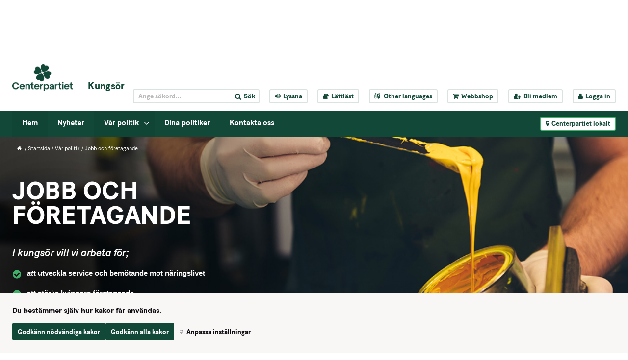

--- FILE ---
content_type: text/html;charset=UTF-8
request_url: https://www.centerpartiet.se/lokal/vastmanland/kungsor/startsida/var-politik/jobb-och-foretagande
body_size: 17716
content:
<!DOCTYPE html>
<html lang="sv" class="sv-no-js sv-template-undersida---toppyta">
<head>
   <meta charset="UTF-8">
   <script nonce="7697aea0-f8d5-11f0-a318-0fd108275dee" >(function(c){c.add('sv-js');c.remove('sv-no-js');})(document.documentElement.classList)</script>
   <title>Jobb och företagande - Centerpartiet</title>
   <link rel="preload" href="/sitevision/system-resource/c086f3fbacf8de18960b013cd13eabd53f264ea8c72eeb67e8c6d1f8d251b7fe/js/jquery-social.js" as="script">
   <link rel="preload" href="/sitevision/system-resource/c086f3fbacf8de18960b013cd13eabd53f264ea8c72eeb67e8c6d1f8d251b7fe/envision/envision.js" as="script">
   <link rel="preload" href="/sitevision/system-resource/c086f3fbacf8de18960b013cd13eabd53f264ea8c72eeb67e8c6d1f8d251b7fe/js/utils.js" as="script">
   <link rel="preload" href="/sitevision/system-resource/c086f3fbacf8de18960b013cd13eabd53f264ea8c72eeb67e8c6d1f8d251b7fe/js/portlets-social.js" as="script">
   <meta name="viewport" content="width=device-width, initial-scale=1, minimum-scale=1, shrink-to-fit=no" />
   <meta name="dcterms.identifier" content="https://www.centerpartiet.se">
   <meta name="dcterms.language" content="sv">
   <meta name="dcterms.format" content="text/html">
   <meta name="dcterms.type" content="text">
   <link rel="canonical" href="/lokal/vastmanland/kungsor/startsida/var-politik/jobb-och-foretagande" />
   <link rel="stylesheet" type="text/css" media="all" href="/2.1369a306155159e7e451/1768444065304/sitevision-responsive-grids.css" />
   <link rel="stylesheet" type="text/css" media="all" href="/2.1369a306155159e7e451/1768444144647/sitevision-spacing.css" />
   
      <link rel="stylesheet" type="text/css" media="all" href="/2.1369a306155159e7e451/auto/1769222896585/SiteVision.css"/>
      <link rel="stylesheet" type="text/css" media="all" href="/2.1369a306155159e7e451/0/5263/print/SiteVision.css" />
   <link rel="stylesheet" type="text/css" media="all" href="/sitevision/system-resource/c086f3fbacf8de18960b013cd13eabd53f264ea8c72eeb67e8c6d1f8d251b7fe/css/portlets-social.css" />
   <link rel="stylesheet" type="text/css" href="/sitevision/system-resource/c086f3fbacf8de18960b013cd13eabd53f264ea8c72eeb67e8c6d1f8d251b7fe/envision/envision.css" />
      <link rel="stylesheet" type="text/css" href="/2.1369a306155159e7e451/91.423ad777155340af50e281/1768444874169/0/sv-template-asset.css" />
      <link rel="stylesheet" type="text/css" href="/webapp-resource/4.a97aea61631fdbc9a26115/360.133b84f118e4f702d45451/1710947727267/webapp-assets.css" />
   <link rel="stylesheet" type="text/css" href="/webapp-resource/4.a97aea61631fdbc9a26115/360.2e4f5f8a19b0b3cae9056b1/1768237955884/webapp-assets.css" />

      <!-- Google Tag Manager -->
      <script nonce="7697aea0-f8d5-11f0-a318-0fd108275dee" >(function(w,d,s,l,i){w[l]=w[l]||[];w[l].push({'gtm.start':
      new Date().getTime(),event:'gtm.js'});var f=d.getElementsByTagName(s)[0],
      j=d.createElement(s),dl=l!='dataLayer'?'&l='+l:'';j.async=true;j.src=
      'https://www.googletagmanager.com/gtm.js?id='+i+dl;f.parentNode.insertBefore(j,f);
      })(window,document,'script','dataLayer','GTM-5GGNWTZ');</script>
<!-- End Google Tag Manager -->
   <script nonce="7697aea0-f8d5-11f0-a318-0fd108275dee">!function(t,e){t=t||"docReady",e=e||window;var n=[],o=!1,c=!1;function d(){if(!o){o=!0;for(var t=0;t<n.length;t++)try{n[t].fn.call(window,n[t].ctx)}catch(t){console&&console.error(t)}n=[]}}function a(){"complete"===document.readyState&&d()}e[t]=function(t,e){if("function"!=typeof t)throw new TypeError("callback for docReady(fn) must be a function");o?setTimeout(function(){t(e)},1):(n.push({fn:t,ctx:e}),"complete"===document.readyState?setTimeout(d,1):c||(document.addEventListener?(document.addEventListener("DOMContentLoaded",d,!1),window.addEventListener("load",d,!1)):(document.attachEvent("onreadystatechange",a),window.attachEvent("onload",d)),c=!0))}}("svDocReady",window);</script>
   <script src="/2.1369a306155159e7e451/91.423ad777155340af50e281/1768444874196/HEAD/0/sv-template-asset.js"></script>
            <meta name="theme-color" content="#016a3a"/>
      <link rel="shortcut icon" type="image/x-icon" href="/webdav/files/System/graphics/favicon.ico"/>
      



<meta name="description"					content="I kungsör vill vi arbeta för;   at   t utveckla service och bemötande mot näringslivet  att stärka kvinnors företagande  regelförenklingar i myndighetsutövningen  Inrättandet av ett näringslivsråd och ett företagarcentrum  Göra det lättare för transporter på landsbygden  Större hänsyn till näringslivets infrastrukturbehov i Kungsörs planering  Att stärka barn och ungas entreprenörskap  Att erbjuda alla elever i årskurs 2 och 3 på gymnasiet feriearbetet" />
<!-- Twitter -->
<meta name="twitter:card" 					content="summary_large_image" />
<meta name="twitter:title" 				content="Jobb och företagande" />
<meta name="twitter:description" 		content="I kungsör vill vi arbeta för;   at   t utveckla service och bemötande mot näringslivet  att stärka kvinnors företagande  regelförenklingar i myndighetsutövningen  Inrättandet av ett näringslivsråd och ett företagarcentrum  Göra det lättare för transporter på landsbygden  Större hänsyn till näringslivets infrastrukturbehov i Kungsörs planering  Att stärka barn och ungas entreprenörskap  Att erbjuda alla elever i årskurs 2 och 3 på gymnasiet feriearbetet" />
<meta name="twitter:image" 				content="https://www.centerpartiet.se/images/18.4a0ca8b9157fc9e04971e03/1477658780222/arbetsmilj%C3%B6.jpg" />
<meta name="twitter:site" 					content="@centerpartiet" />

<!-- Facebook -->
<meta property="og:title"              content="Jobb och företagande" />
<meta property="og:description"        content="I kungsör vill vi arbeta för;   at   t utveckla service och bemötande mot näringslivet  att stärka kvinnors företagande  regelförenklingar i myndighetsutövningen  Inrättandet av ett näringslivsråd och ett företagarcentrum  Göra det lättare för transporter på landsbygden  Större hänsyn till näringslivets infrastrukturbehov i Kungsörs planering  Att stärka barn och ungas entreprenörskap  Att erbjuda alla elever i årskurs 2 och 3 på gymnasiet feriearbetet" />
<meta property="og:image"              content="https://www.centerpartiet.se/images/18.4a0ca8b9157fc9e04971e03/1477658780222/arbetsmilj%C3%B6.jpg" />
      <meta name="facebook-domain-verification" content="h98g679fn46x9blwssl6jmpsmuwmhr" />
      

      <meta name="google-site-verification" content="hHH7Ks5mLOSBp2VCmC4axey4AspI9ZIyH8DxdK3DC1o" />
      <!-- Lokal Google Analytics -->
<!--<script>
  (function(i,s,o,g,r,a,m){i['GoogleAnalyticsObject']=r;i[r]=i[r]||function(){
  (i[r].q=i[r].q||[]).push(arguments)},i[r].l=1*new Date();a=s.createElement(o),
  m=s.getElementsByTagName(o)[0];a.async=1;a.src=g;m.parentNode.insertBefore(a,m)
  })(window,document,'script','https://www.google-analytics.com/analytics.js','ga');

  ga('create', 'UA-8710802-8', 'auto');
  ga('send', 'pageview');

</script>-->
<!-- End Google Analytics -->

            <script nonce="7697aea0-f8d5-11f0-a318-0fd108275dee" >
   window.sv = window.sv || {};
   sv.UNSAFE_MAY_CHANGE_AT_ANY_GIVEN_TIME_webAppExternals = {};
   sv.PageContext = {
   pageId: '4.a97aea61631fdbc9a26115',
   siteId: '2.1369a306155159e7e451',
   userIdentityId: '',
   userIdentityReadTimeout: 0,
   userLocale: 'sv',
   dev: false,
   csrfToken: '',
   html5: true,
   useServerSideEvents: false,
   nodeIsReadOnly: false
   };
   </script>
   <script nonce="7697aea0-f8d5-11f0-a318-0fd108275dee">!function(){"use strict";var t,n={},e={},i={};function r(t){return n[t]=n[t]||{instances:[],modules:{},bundle:{}},n[t]}document.querySelector("html").classList.add("js");var s={registerBootstrapData:function(t,n,i,r,s){var a,o=e[t];o||(o=e[t]={}),(a=o[i])||(a=o[i]={}),a[n]={subComponents:r,options:s}},registerInitialState:function(t,n){i[t]=n},registerApp:function(n){var e=n.applicationId,i=r(e);if(t){var s={};s[e]=i,s[e].instances=[n],t.start(s)}else i.instances.push(n)},registerModule:function(t){r(t.applicationId).modules[t.path]=t},registerBundle:function(t){r(t.applicationId).bundle=t.bundle},getRegistry:function(){return n},setAppStarter:function(n){t=n},getBootstrapData:function(t){return e[t]},getInitialState:function(t){return i[t]}};window.AppRegistry=s}();</script>
   </head>
<body class=" sv-responsive sv-theme-tema-cookie-banner env-m-around--0">
<!-- Google Tag Manager (noscript) -->
<noscript>
   <iframe src="https://www.googletagmanager.com/ns.html?id=GTM-5GGNWTZ" height="0" width="0" class="env-d--none c51547" ></iframe>
</noscript>
<!-- End Google Tag Manager (noscript) -->
<div id="svid10_4245d9f415515cfa70b59" class="sv-layout"><div id="svid94_4245d9f415515cfa70b6b"><div class="sv-html-portlet sv-portlet sv-skip-spacer sv-template-portlet
" id="svid12_352355d2175e185a35fb5c9"><div id="Tillinnehallet"><!-- Till innehållet --></div><a class="sol-to-content" href="#page_content">Till innehållet</a></div>
<header class="sv-vertical sv-layout sv-template-layout" id="svid10_4245d9f415515cfa70b6f"><div class="sv-vertical sv-layout sv-skip-spacer sv-template-layout" id="svid10_47c8a944163b4e751d73968"><div class="sv-vertical sv-layout sv-skip-spacer sv-template-layout" id="svid93_47c8a944163b4e751d73969"></div>
</div>
<div class="sv-vertical sv-layout sv-template-layout" id="svid10_779a93d1157561b2d815c67"><div class="sv-vertical sv-layout sv-skip-spacer sv-template-layout" id="svid93_779a93d1157561b2d815d49"></div>
</div>
<div class="sv-vertical sv-layout sv-hide-sv-bp-991 sv-template-layout" id="svid10_4ba9e33f1560c3f2fff7ea"><div class="sv-vertical sv-layout sol-top sv-skip-spacer sv-template-layout" id="svid10_4245d9f415515cfa70b7b"><div class="sv-fluid-grid sv-grid-main sv-layout sv-skip-spacer sv-template-layout" id="svid10_4245d9f415515cfa70b7d"><div class="sv-script-portlet sv-portlet sv-skip-spacer sv-template-portlet
" id="svid12_4245d9f415515cfa70b84"><div id="TopheaderSkript"><!-- Top header - Skript --></div>
<div class="sol-tool-nav sol-clearfix">
	<div class="sol-logo-wrapper">
		<a href="/" title="Start"><img class="sol-logo" alt="Logo" src="/webdav/files/System/graphics/Centerpartiet_logo_pos.png" /></a>
					<a href="/lokal/vastmanland/kungsor/startsida" title="Kungsör" class="sol-local-web-name">Kungsör</a>
			</div>
	<nav class="sol-header-links" aria-label="Verktygsmeny">
		<form class="sol-search-containter sol-js-expand-search" method="get" action="/ovrigt/sok.html">
			<label for="top_search_query" class="sr-only">
    		Sök på webbplatsen
  		</label>
			<input name="query" id="top_search_query" class="sol-btn-small" type="text" placeholder="Ange sökord..." />
			<button type="submit" class="sol-btn-small"><i class="fa fa-search" aria-hidden="true"></i><span>Sök</span></button>
		</form>
		<button title="Aktivera Talande Webb" class="sol-btn-small" onclick="toggleBar();" data-bapdf="4">
			<i class="fa fa-volume-up" aria-hidden="true"></i><span>Lyssna</span>
		</button>
		<a title="Lättläst" class="sol-btn-small" href="/ovrigt/lattlast.html"><i class="fa fa-book" aria-hidden="true"></i>Lättläst</a>
		<button title="Other languages" class="sol-btn-small sol-js-lang">
			<i class="fa fa-language" aria-hidden="true"></i>
			<span class="notranslate"> Other languages</span>
			<script type="text/sol-translate-overlay-content">
				<div class="sol-translate-container" tabindex="-1">
					<span class="sol-js-modal-close sol-translate-container-close"><i class="fa fa-times" aria-hidden="true"></i></span>
					<span class="font-normal">
						We are using Google Translate to translate our website.<br>
						By choosing a language below, Google will automatically translate the webpage into that particular
						language.<br>
						Google is thereby responsible for any translation error that may occur.
					</span>
					<button class="notranslate"> Other languages</button>
				</div>
			</script>
		</button>
		<a title="Webbshop" class="sol-btn-small" href="https://centerpartiet-extern.felestad.se/"><i class="fa fa-shopping-cart"></i>Webbshop</a>
				<a title="Bli medlem" class="sol-btn-small" href="/bli-medlem"><i class="fa fa-user-plus"></i>Bli medlem</a>
		<a title="Logga in" class="sol-btn-small" href="/connect"><i class="fa fa-user"></i>Logga in</a>
			</nav>
</div>
<script>
	window.svDocReady(function () {
		var config = {
			overlaySelector: '.sol-overlay',
			overlayContentSelector: '.sol-overlay-content',
			triggerSelector: '.sol-js-lang',
			contentSelector: '[type="text/sol-translate-overlay-content"]', //'.sol-js-test',
			activeClass: 'sol-overlay-active',
			transitionDelay: 200
		};
		var overlay = SolOverlay.create(config, function (content) {
			$svjq('#google_translate_element').show();
			content.find('.sol-translate-container').append($svjq('#google_translate_element'));
		}, function (content) {
			$svjq('#google_translate_element').hide();
			$svjq('.sol-google-translate-container').append($svjq('#google_translate_element'));
		});

		$svjq('.sol-overlay').on('change', '#google_translate_element select', function () {
			overlay.close();
		});
	});
</script>
<script type="text/javascript" src="//translate.google.com/translate_a/element.js?cb=googleTranslateElementInit">
</script>
<div class="sol-google-translate-container sol-hidden">
	<div id="google_translate_element"></div>
</div>
<script type="text/javascript" src="https://www.browsealoud.com/plus/scripts/ba.js"></script>
<script type="text/javascript">
	function googleTranslateElementInit() {
		new google.translate.TranslateElement({
			pageLanguage: 'sv',
			autoDisplay: false
		}, 'google_translate_element');
	}
</script>
</div>
</div>
</div>
<div class="sv-vertical sv-layout sol-bottom sv-template-layout" id="svid10_4245d9f415515cfa70b7c"><div class="sv-fluid-grid sv-grid-main sv-layout sol-relative sv-skip-spacer sv-template-layout" id="svid10_423ad777155340af50e55"><div class="sv-script-portlet sv-portlet sv-skip-spacer sv-template-portlet
" id="svid12_5d6e488f15e548710db16ea"><div id="Kopia1avToppmenySkript"><!-- Kopia (1) av Toppmeny - Skript --></div><nav class="sol-mega-menu">
  <ul>
          <li class="sol-mega-menu__item" data-is-current=false data-active=false data-expanded=true data-menu-level="1" data-has-children=true data-display-name="Hem" data-node-type="sv:page" data-id="4.1d8622c0157923837651135" data-is-startpage="true">
        <a aria-haspopup=true  aria-expanded=false  href="/lokal/vastmanland/kungsor/startsida">Hem</a>
                  <button><i class="fa fa-angle-down" aria-hidden="true"></i><span class="sr-only">Visa undermeny till Hem</span></button>
              </li>
          <li class="sol-mega-menu__item" data-is-current=false data-active=false data-expanded=false data-menu-level="1" data-has-children=false data-display-name="Nyheter" data-node-type="sv:page" data-id="4.1d8622c0157923837651145" data-is-startpage="false">
        <a aria-haspopup=true  href="/lokal/vastmanland/kungsor/startsida/nyheter">Nyheter</a>
              </li>
          <li class="sol-mega-menu__item" data-is-current=false data-active=false data-expanded=true data-menu-level="1" data-has-children=true data-display-name="Vår politik" data-node-type="sv:page" data-id="4.59ee6fe15822a5c9937f9" data-is-startpage="false">
        <a aria-haspopup=true  aria-expanded=false  href="/lokal/vastmanland/kungsor/startsida/var-politik">Vår politik</a>
                  <button><i class="fa fa-angle-down" aria-hidden="true"></i><span class="sr-only">Visa undermeny till Vår politik</span></button>
              </li>
          <li class="sol-mega-menu__item" data-is-current=false data-active=false data-expanded=false data-menu-level="1" data-has-children=false data-display-name="Dina politiker" data-node-type="sv:page" data-id="4.3b5e941c167cad7e0cf4906" data-is-startpage="false">
        <a aria-haspopup=true  href="/lokal/vastmanland/kungsor/startsida/dina-politiker">Dina politiker</a>
              </li>
          <li class="sol-mega-menu__item" data-is-current=false data-active=false data-expanded=false data-menu-level="1" data-has-children=false data-display-name="Kontakta oss" data-node-type="sv:page" data-id="4.59ee6fe15822a5c99376c" data-is-startpage="false">
        <a aria-haspopup=true  href="/lokal/vastmanland/kungsor/startsida/kontakta-oss">Kontakta oss</a>
              </li>
      </ul>
</nav>

<script type="text/sol-mega-menu-item-tmpl">
  <div class="sol-mega-menu__content" aria-hidden="true">
    <ul class="sol-row">
    <% items.forEach(function(item) { %>
      <li class="sol-mega-menu__item sol-col-xl-3" <%= getDataAttrs(item) %>>
      	<a href="<%= item.uri %>" title="<%= item.displayName %>">
          <span><%= item.displayName %></span>
      	</a>
        <% if(item.hasChildren) { %>
          <div class="sol-mega-menu__has-children-arrow"><i class="fa fa-angle-right" aria-hidden="true"></i><span class="sr-only"><%= item.displayName %> har underliggande sidor.</span></div>  
        <% } %>
      </li>
    <% }); %>
    </ul>
  </div>
</script>

<script>
  window.svDocReady(function() {
     var config = {
      serviceUri: '/rest-api/mega-menu',
      templateSelector: '[type="text/sol-mega-menu-item-tmpl"]',
      topItemSelector: '.sol-mega-menu__item[data-menu-level=1]',
      currNodeId: '4.a97aea61631fdbc9a26115',
      startLevelCount: 2,
      maxDepth: 1,
     }
     MegaMenu.create(config,
       function onEnter(topElem){
         $svjq(topElem).attr('data-active', true);
         $svjq(topElem).find(' > a').attr('aria-expanded', true);
         $svjq(topElem).find('.sol-mega-menu__content').attr('aria-hidden', false).stop().slideDown(200);
       },
       function onLeave(topElem){
         $svjq(topElem).attr('data-active', false)
         $svjq(topElem).find(' > a').attr('aria-expanded', false);
         $svjq(topElem).find('.sol-mega-menu__content').attr('aria-hidden', true).stop().slideUp(200);
       },
       function onClick(topElem){
         $svjq(topElem).toggleAttr('data-active', true, false);
         $svjq(topElem).find(' > a').toggleAttr('aria-expanded', true, false);
         $svjq(topElem).find('.sol-mega-menu__content').toggleAttr('aria-hidden', false).stop().slideToggle(200);
       });
  });
</script>
</div>
<div class="sv-script-portlet sv-portlet sv-template-portlet
" id="svid12_411a984116172fef32f1c71"><div id="LokalakretsarSkript"><!-- Lokala kretsar - Skript --></div><button class="sol-btn-small sol-btn-solid sol-clickable-sites-btn sol-local-sites-btn">
	<i class="fa fa-map-marker" aria-hidden="true"></i>Centerpartiet lokalt
</button>
<script type="text/sol-local-sites-overlay-content">
  <div class="sol-js-clickable-sites">
    <div class="sol-big-modal sol-local-sites-modal">
    <button type="button" class="sol-big-modal-close sol-js-modal-close" aria-label="Close">
      <span><i class="fa fa-times" aria-hidden="true"></i>Stäng</span>
    </button>
      <span class="sol-big-modal-close sol-js-modal-close"><i class="fa fa-times" aria-hidden="true"></i>Stäng</span>
      <h1>Centerpartiet lokalt</h1>
      <div class="sol-left">
        <div class="sol-local-sites-modal-items">
                      <a lan="Blekinge" href="/lokal/blekinge/startsida" title="Blekinge">Blekinge</a>
                      <a lan="Dalarna" href="/lokal/dalarna/startsida" title="Dalarna">Dalarna</a>
                      <a lan="Gotland" href="/lokal/gotland/startsida" title="Gotland">Gotland</a>
                      <a lan="Gävleborg" href="/lokal/gavleborg/startsida" title="Gävleborg">Gävleborg</a>
                      <a lan="Halland" href="/lokal/halland/startsida" title="Halland">Halland</a>
                      <a lan="Jämtland" href="/lokal/jamtland/startsida" title="Jämtland">Jämtland</a>
                      <a lan="Jönköpings län" href="/lokal/jonkopings-lan/startsida" title="Jönköpings län">Jönköpings län</a>
                      <a lan="Kalmar Län" href="/lokal/kalmar-lan/startsida" title="Kalmar Län">Kalmar Län</a>
                      <a lan="Kronoberg" href="/lokal/kronoberg/startsida" title="Kronoberg">Kronoberg</a>
                      <a lan="Norrbotten" href="/lokal/norrbotten/startsida" title="Norrbotten">Norrbotten</a>
                      <a lan="Skåne" href="/lokal/skane/startsida" title="Skåne">Skåne</a>
                      <a lan="Stockholmsregionen" href="/lokal/stockholmsregionen/startsida" title="Stockholmsregionen">Stockholmsregionen</a>
                      <a lan="Sörmland" href="/lokal/sormland/startsida" title="Sörmland">Sörmland</a>
                      <a lan="Uppsala län" href="/lokal/uppsala-lan/startsida" title="Uppsala län">Uppsala län</a>
                      <a lan="Värmland" href="/lokal/varmland/startsida" title="Värmland">Värmland</a>
                      <a lan="Västerbotten" href="/lokal/vasterbotten/startsida" title="Västerbotten">Västerbotten</a>
                      <a lan="Västernorrland" href="/lokal/vasternorrland/startsida" title="Västernorrland">Västernorrland</a>
                      <a lan="Västmanland" href="/lokal/vastmanland/startsida" title="Västmanland">Västmanland</a>
                      <a lan="Västra Götaland" href="/lokal/vastra-gotaland/startsida" title="Västra Götaland">Västra Götaland</a>
                      <a lan="Örebro Län" href="/lokal/orebro-lan/startsida" title="Örebro Län">Örebro Län</a>
                      <a lan="Östergötland" href="/lokal/ostergotland/startsida" title="Östergötland">Östergötland</a>
                  </div>
          <p id="selectByMapButton" class="sol-js-select-by-map font-btn-arrow"><a href="#">Välj i stället krets från karta</a></p>
      </div>
      <div class="sol-right c51546" >
        <img alt="Sverige" id="sverigekarta" src="/webdav/files/System/graphics/sverigekarta.png" usemap="#karta"  alt="sverigekarta" />
          <p id="selectByNameButton" class="sol-js-select-by-name font-btn-arrow"><a href="#">Välj i stället krets från namn</a></p>
      </div>
    </div>  
    <map name="karta">
      <area class="taphover" data-toggle="tooltip" title="Norrbotten" lan="Norrbotten" shape="poly" coords="152,120,151,123,146,124,132,117,129,126,124,124,120,119,113,116,107,111,104,111,89,99,73,89,71,84,80,71,85,66,85,60,81,53,85,50,87,41,95,32,103,35,106,31,105,19,108,17,128,21,130,18,127,16,131,7,127,0,132,0,137,0,142,10,151,14,170,26,171,45,175,48,175,55,181,67,178,79,180,86,187,98,182,102,172,103,164,99,165,107,163,113,155,115,155,121,154,125" href="/lokal/norrbotten/startsida.html"  alt="">
      <area class="taphover" data-toggle="tooltip" title="Västerbotten" lan="Västerbotten" shape="poly" coords="58,126,60,119,62,94,68,95,75,89,126,125,132,117,153,125,150,134,157,147,150,166,134,181,113,166,114,161,110,166,91,166,57,126" href="/lokal/vasterbotten/startsida.html"  alt="">
      <area class="taphover" data-toggle="tooltip" title="Jämtland" lan="Jämtland" shape="poly" coords="58,240,44,240,37,228,40,226,37,225,31,218,23,218,20,205,24,194,22,185,28,168,37,160,51,162,53,160,54,148,48,144,57,127,89,163,88,173,78,175,83,183,92,195,95,199,88,199,86,205,76,207,65,210,62,210,63,216,70,220,72,225,65,230,63,233,61,232,57,240,57,240" href="/lokal/jamtland/startsida.html"  alt="">
      <area class="taphover" data-toggle="tooltip" title="Västernorrland" lan="Västernorrland" shape="poly" coords="102,223,82,221,74,218,68,217,67,219,63,216,63,211,75,207,83,204,88,202,89,198,92,195,78,175,86,173,89,171,90,166,113,166,132,179,125,186,118,192,116,199,112,204,111,211,108,214,105,214,102,219,104,223,103,223" href="/lokal/vasternorrland/startsida.html"  alt="">
      <area class="taphover" data-toggle="tooltip" title="Skåne" lan="Skåne" shape="poly" coords="23,440,29,442,36,442,40,440,48,441,53,436,47,429,55,419,58,419,57,417,52,412,52,408,53,406,47,406,39,407,35,408,30,410,25,406,21,405,21,410,24,414,19,410,19,417,24,426,26,431,23,439" href="/lokal/skane/startsida.html"  alt="">
      <area class="taphover" data-toggle="tooltip" title="Gävleborg" lan="Gävleborg" shape="poly" coords="102,223,102,235,103,238,98,242,99,253,100,261,101,272,102,276,99,279,98,284,94,287,89,283,83,274,86,267,83,261,79,259,75,259,67,241,65,245,61,245,59,243,57,239,60,232,72,224,71,220,74,218,82,222,101,222" href="/lokal/gavleborg/startsida.html"  alt="">
      <area class="taphover" data-toggle="tooltip" title="Dalarna" lan="Dalarna" shape="poly" coords="71,296,77,295,76,288,80,286,84,286,88,290,91,290,94,287,87,282,82,274,85,266,81,261,78,259,74,259,66,244,61,245,59,245,55,240,43,239,37,227,34,222,30,218,24,219,22,232,22,236,24,241,29,242,31,246,29,255,29,257,43,281,51,286,54,291,58,292,61,289,68,294,73,296" href="/lokal/dalarna/startsida.html"  alt="">
      <area class="taphover" data-toggle="tooltip" title="Stockholmsregionen" lan="Stockholmsregionen" shape="poly" coords="122,289,118,294,114,301,106,304,103,309,97,306,90,306,85,309,84,312,95,311,100,311,102,319,106,325,108,328,112,328,113,331,115,325,118,326,124,319,131,312,131,299,126,292,124,286,121,285" href="/lokal/stockholmsregionen/startsida.html"  alt="">
      <area class="taphover" data-toggle="tooltip" title="Uppsala län" lan="Uppsala län" shape="poly" coords="111,273,115,280,118,277,119,276,123,282,123,286,119,292,116,298,109,302,104,304,100,306,95,306,93,301,93,295,92,292,92,289,97,285,101,282,102,275,103,271,107,274,111,274,113,276" href="/lokal/uppsala-lan/startsida.html"  alt="">
      <area class="taphover" data-toggle="tooltip" title="Sörmland" lan="Sörmland" shape="poly" coords="99,334,94,337,89,336,87,336,85,332,79,325,77,323,80,319,82,317,84,315,83,313,86,310,88,309,94,308,98,311,101,314,102,318,104,321,105,325,106,329,104,334,98,334" href="/lokal/sodermanland/startsida.html"  alt="">
      <area class="taphover" data-toggle="tooltip" title="Västmanland" lan="Västmanland" shape="poly" coords="74,308,73,302,72,299,72,296,74,293,77,287,79,285,83,285,87,285,90,287,91,292,92,295,92,301,89,304,86,307,84,309,81,313,78,315,74,309,73,306" href="/lokal/vastmanland/startsida.html"  alt="">
      <area class="taphover" data-toggle="tooltip" title="Örebro Län" lan="Örebro Län" shape="poly" coords="54,311,56,301,56,297,56,291,58,290,63,289,67,292,70,295,71,302,71,308,74,309,76,314,76,320,74,327,69,330,63,332,60,334,56,334,53,328,51,322,51,314,54,309" href="/lokal/orebro-lan/startsida.html"  alt="">
      <area class="taphover" data-toggle="tooltip" title="Värmland" lan="Värmland" shape="poly" coords="26,283,26,277,23,268,23,261,23,258,25,257,30,257,42,281,52,286,54,291,55,298,54,305,53,310,48,314,44,314,38,313,35,313,33,325,25,319,20,319,16,313,11,315,10,305,15,298,15,295,20,294,24,288,26,278" href="/lokal/varmland/startsida.html"  alt="">
      <area class="taphover" data-toggle="tooltip" title="Västra Götaland" lan="Västra Götaland" shape="poly" coords="52,346,49,357,44,356,40,356,42,364,40,373,34,381,30,384,26,379,21,379,18,379,17,368,11,371,10,366,6,365,4,359,3,349,0,342,0,320,4,319,7,324,10,319,10,316,16,315,21,319,26,322,23,331,23,334,23,336,21,342,26,340,32,333,36,338,40,334,44,330,48,325,47,321,51,318,52,328,57,337,55,345,52,348" href="/lokal/vastra-gotaland/startsida.html"  alt="">
      <area class="taphover" data-toggle="tooltip" title="Gotland" lan="Gotland" shape="poly" coords="123,362,125,357,129,359,135,356,137,354,137,357,134,364,130,365,129,371,131,374,128,379,123,386,119,392,118,383,117,376,117,372,124,359" href="/lokal/gotland/startsida.html"  alt="">
      <area class="taphover" data-toggle="tooltip" title="Blekinge" lan="Blekinge" shape="poly" coords="82,414,78,421,75,419,72,416,65,416,60,416,57,416,52,413,51,407,55,408,62,408,67,407,72,406,78,409,82,415,80,417,80,419" href="/lokal/blekinge/startsida.html"  alt="">
      <area class="taphover" data-toggle="tooltip" title="Kalmar Län" lan="Kalmar Län" shape="poly" coords="89,417,80,412,74,407,69,405,70,399,72,395,77,392,77,387,71,380,74,371,73,366,73,362,77,362,82,356,84,353,80,353,93,361,92,370,100,378,93,403,88,416" href="/lokal/kalmar-lan/startsida.html"  alt="">
      <area class="taphover" data-toggle="tooltip" title="Kronoberg" lan="Kronoberg" shape="poly" coords="36,393,34,395,39,392,41,389,42,388,48,387,51,392,53,387,54,384,59,383,61,384,64,384,67,382,70,380,75,383,76,387,74,392,73,395,69,399,69,403,67,405,62,408,56,407,49,406,40,405,37,406,35,398" href="/lokal/kronoberg/startsida.html"  alt="" title="">
      <area class="taphover" data-toggle="tooltip" title="Halland" lan="Halland" shape="poly" coords="21,395,17,390,15,388,13,380,12,374,10,370,9,367,15,369,18,373,20,380,25,380,29,380,33,381,39,390,35,393,35,397,37,401,36,405,33,409,29,409,27,404,25,401,21,397,19,393" href="/lokal/halland/startsida.html"  alt="" >
      <area class="taphover" data-toggle="tooltip" title="Östergötland" lan="Östergötland" shape="poly" coords="56,351,59,346,63,343,62,338,62,334,67,330,73,328,78,326,79,325,84,332,84,335,91,338,95,338,97,340,94,343,94,346,97,350,93,355,93,360,89,358,84,355,81,354,80,360,75,364,73,367,69,367,66,367,64,363,64,356,61,354,57,353,57,350" href="/lokal/ostergotland/startsida.html"  alt="">
      <area class="taphover" data-toggle="tooltip" title="Jönköpings Län" lan="Jönköpings län" shape="poly" coords="50,362,53,357,56,353,59,352,60,357,62,357,64,360,64,365,66,367,67,367,70,366,72,367,74,373,72,376,69,380,62,381,56,382,53,384,48,387,43,387,37,387,35,383,34,381,37,374,41,369,43,363,42,357,45,357,49,355,52,360,51,362,53,356,55,354" href="/lokal/jonkopings-lan/startsida.html"  alt="">
    </map> 	
  </div>
</script>



<script>
window.svDocReady(function() {
  var config = {
    overlaySelector: '.sol-overlay',
    overlayContentSelector: '.sol-overlay-content',
    triggerSelector: '.sol-clickable-sites-btn, a[href*="#showLocalModal"]',
    contentSelector: '[type="text/sol-local-sites-overlay-content"]',//'.sol-js-clickable-sites',
    activeClass: 'sol-overlay-active',
    transitionDelay: 200,
    parent: false
  };
  var overlay = SolOverlay.create(config, function(){   
    init();
  });
  function init(){
    $svjq.fn.emulateTransitionEnd = function (duration) {
      var called = false,
        $el = this
      $svjq(this).one($svjq.support.transition.end, function () {
        called = true
      });
      var callback = function () {
        if (!called) $svjq($el).trigger($svjq.support.transition.end)
      };
      setTimeout(callback, duration);
      return this;
    };

    var isMobile = false;

    // Det här är inte ett idiotsäkert sätt, men bättre än inget. iOS och Safari triggar helt andra events än övriga browsers
    var isiOS = /iPad|iPhone|iPod/.test(navigator.userAgent) && !window.MSStream;

    if ($svjq('#selectByMapButton').css('display') == 'block') {
      isMobile = true;
    }

    try {
      if (solUtils.getParameterByName('popup')) {
        overlay.open();
      }
    } catch (err) {
      console.log(err);
    }

    var imagemap;
    if (isMobile) {
      $svjq('map > area').tooltip();
      var lastSelected;
      if (isiOS) {
        imagemap = $svjq('#sverigekarta').mapster({
          clickNavigate: false,
          fill: true,
          fillColor: '4a9472',
          highlight: false,
          mapKey: 'lan',
          scaleMap: true,
          singleSelect: true,
          onStateChange: function (statehandler) {
            var area = $('area[lan="' + statehandler.key + '"]');
            if (statehandler.state === 'highlight') {
              if (statehandler.selected) {
                $svjq('.tooltip').css({
                  'top': event.pageY,
                  'left': event.pageX + 20,
                  'position': 'fixed'
                }).fadeIn('slow');
                imagemap.mapster('set', true, statehandler.key);
                area.addClass('hover');
              } else {
                $svjq('area').removeClass('hover');
                imagemap.mapster('set', false, statehandler.key);
                $svjq(area).tooltip('hide');
              }
            } else if (statehandler.state === 'select') {
              if (statehandler.selected) {
                lastSelected = statehandler.key;
              } else {
                $svjq(area).tooltip('hide');
                if (area.hasClass('hover')) {
                  if (lastSelected && lastSelected == statehandler.key) {
                    document.location.href = area.attr('href');
                  }
                }
              }
            }

          }
        });
      } else {
        imagemap = $svjq('#sverigekarta').mapster({
          clickNavigate: false,
          fill: true,
          fillColor: '4a9472',
          highlight: false,
          mapKey: 'lan',
          scaleMap: true,
          singleSelect: true,
          onClick: function (clickhandler) {
            var area = $('area[lan="' + clickhandler.key + '"]');
            $svjq('area').removeClass('hover');
            if (clickhandler.selected) {
              area.addClass('hover');
              $svjq('.tooltip').css({
                'top': event.pageY,
                'left': event.pageX + 20,
                'position': 'fixed'
              }).fadeIn('slow');
            } else {
              // console.log('visit link');
              $svjq(area).tooltip('hide');
              document.location.href = area.attr('href');
            }
          }
        });
      }
    } else {
      imagemap = $svjq('#sverigekarta').mapster({
        fill: true,
        fillColor: '4a9472',
        mapKey: 'lan',
        scaleMap: true,
        singleSelect: true,
        onClick: function (data) {
          var linkURL = $svjq('.sol-local-sites-modal-items a[lan="' + data.key + '"]').attr('href');
          if (linkURL) {
            window.location = linkURL;
            return false;
          }
        },
        onMouseover: function (e) {
          $svjq('.sol-local-sites-modal-items a[lan="' + e.key + '"]').addClass('selectedMapItem');
        },
        onMouseout: function (e) {
          $svjq('.sol-local-sites-modal-items a[lan="' + e.key + '"]').removeClass('selectedMapItem');
        }
      });

      $svjq('.sol-local-sites-modal-items a').mouseover(function (e) {
        var lan = $svjq(this).attr('lan');
        if (lan) {
          imagemap.mapster('set', true, lan);
        } else {
          var selected = imagemap.mapster('get', 'lan');
          if (selected) {
            // Internationellt, Riksorganisationen eller en felkonfiguration.
            imagemap.mapster('set', false, selected);
          }
        }
      }).mouseout(function () {
        var selected = imagemap.mapster('get', 'lan');
        if (selected) {
          imagemap.mapster('set', false, selected);
        }
      });
    }
    $svjq('.sol-js-select-by-map a').click(function() {  
      $svjq('.sol-local-sites-modal > .sol-left').hide();
      $svjq('.sol-local-sites-modal > .sol-right').show();
    });
    $svjq('.sol-js-select-by-name a').click(function() {       
      $svjq('.sol-local-sites-modal > .sol-right').hide();
      $svjq('.sol-local-sites-modal > .sol-left').show();
    });
  };
});
</script>

</div>
</div>
</div>
</div>
<div class="sv-vertical sv-layout sv-visible-sv-bp-991 sol-mobile-wrapper sv-template-layout" id="svid10_4ba9e33f1560c3f2fff7e6"><div class="sv-script-portlet sv-portlet sv-skip-spacer sv-template-portlet
" id="svid12_4ba9e33f1560c3f2fff7ee"><div id="HeaderSkript"><!-- Header - Skript --></div><div class="sol-mobile-header">
	<a href="/lokal/vastmanland/kungsor/startsida" title="Hem"><img class="sol-mobile-logo" src="/webdav/files/System/graphics/Centerpartiet_logo_symbol_neg.png" alt="Logo"/></a>	
	<button class="sol-search sol-js-toggle-mobile-search"><i class="fa fa-search" aria-hidden="true"></i></button>
	<a href="https://www.centerpartiet.se/connect" title="Logga in" class="sol-login"><i class="fa fa-user" aria-hidden="true"></i></a>
</div>
<div class="sol-mobile-search sol-js-mobile-search">
	<form action="/ovrigt/sok.html" method="get">
		<label for="top_search_query_mobile" class="sr-only">
			Sök på webbplatsen
		</label>
		<input id="top_search_query_mobile" name="query" type="search" placeholder="Ange sökord..." />
		<button type="submit" class="sol-btn-small"><i class="fa fa-search" aria-hidden="true"></i><span>Sök</span></button>
	</form>
</div>

<script>
	window.svDocReady(function() {
		function isIOS() {
			var userAgent = navigator.userAgent || navigator.vendor || window.opera;
      	return /iPad|iPhone|iPod/.test(userAgent) && !window.MSStream;
		}
		$svjq('.sol-js-toggle-mobile-search').click(function(){
			$svjq('.sol-js-mobile-search').toggleClass('sol-active');
		});
	});
</script>
</div>
<div class="sv-custom-module sv-se-soleilit-treeMenu sv-template-portlet
" id="svid12_5681422b173e572801021b2"><div id="Tradmeny"><!-- Trädmeny --></div>
<div data-portlet-id="12_5681422b173e572801021b2"><noscript></noscript></div>
<script 
  src="/webapp-files/se.soleilit.treeMenu/2.1.3/client/index.js?1710947727267125681422b173e572801021b2" 
  data-app="%7B%22items%22%3A%5B%7B%22level%22%3A1%2C%22id%22%3A%224.1d8622c0157923837651135%22%2C%22displayName%22%3A%22Hem%22%2C%22uri%22%3A%22%2Flokal%2Fvastmanland%2Fkungsor%2Fstartsida%22%2C%22hasChildren%22%3Atrue%2C%22isCurrent%22%3Afalse%2C%22isExpanded%22%3Atrue%2C%22nodeType%22%3A%22sv%3Apage%22%7D%2C%7B%22level%22%3A1%2C%22id%22%3A%224.1d8622c0157923837651145%22%2C%22displayName%22%3A%22Nyheter%22%2C%22uri%22%3A%22%2Flokal%2Fvastmanland%2Fkungsor%2Fstartsida%2Fnyheter%22%2C%22hasChildren%22%3Afalse%2C%22isCurrent%22%3Afalse%2C%22isExpanded%22%3Afalse%2C%22nodeType%22%3A%22sv%3Apage%22%7D%2C%7B%22level%22%3A1%2C%22id%22%3A%224.59ee6fe15822a5c9937f9%22%2C%22displayName%22%3A%22V%C3%A5r%20politik%22%2C%22uri%22%3A%22%2Flokal%2Fvastmanland%2Fkungsor%2Fstartsida%2Fvar-politik%22%2C%22hasChildren%22%3Atrue%2C%22isCurrent%22%3Afalse%2C%22isExpanded%22%3Atrue%2C%22nodeType%22%3A%22sv%3Apage%22%2C%22children%22%3A%5B%7B%22level%22%3A2%2C%22id%22%3A%224.a97aea61631fdbc9a26197%22%2C%22displayName%22%3A%22Demokrati%22%2C%22uri%22%3A%22%2Flokal%2Fvastmanland%2Fkungsor%2Fstartsida%2Fvar-politik%2Fdemokrati%22%2C%22hasChildren%22%3Afalse%2C%22isCurrent%22%3Afalse%2C%22isExpanded%22%3Afalse%2C%22nodeType%22%3A%22sv%3Apage%22%7D%2C%7B%22level%22%3A2%2C%22id%22%3A%224.a97aea61631fdbc9a26123%22%2C%22displayName%22%3A%22H%C3%A5llbart%20byggande%22%2C%22uri%22%3A%22%2Flokal%2Fvastmanland%2Fkungsor%2Fstartsida%2Fvar-politik%2Fhallbart-byggande%22%2C%22hasChildren%22%3Afalse%2C%22isCurrent%22%3Afalse%2C%22isExpanded%22%3Afalse%2C%22nodeType%22%3A%22sv%3Apage%22%7D%2C%7B%22level%22%3A2%2C%22id%22%3A%224.a97aea61631fdbc9a26165%22%2C%22displayName%22%3A%22H%C3%A5llbar%20utbildning%22%2C%22uri%22%3A%22%2Flokal%2Fvastmanland%2Fkungsor%2Fstartsida%2Fvar-politik%2Fhallbar-utbildning%22%2C%22hasChildren%22%3Afalse%2C%22isCurrent%22%3Afalse%2C%22isExpanded%22%3Afalse%2C%22nodeType%22%3A%22sv%3Apage%22%7D%2C%7B%22level%22%3A2%2C%22id%22%3A%224.a97aea61631fdbc9a26115%22%2C%22displayName%22%3A%22Jobb%20och%20f%C3%B6retagande%22%2C%22uri%22%3A%22%2Flokal%2Fvastmanland%2Fkungsor%2Fstartsida%2Fvar-politik%2Fjobb-och-foretagande%22%2C%22hasChildren%22%3Afalse%2C%22isCurrent%22%3Atrue%2C%22isExpanded%22%3Atrue%2C%22nodeType%22%3A%22sv%3Apage%22%7D%2C%7B%22level%22%3A2%2C%22id%22%3A%224.a97aea61631fdbc9a26182%22%2C%22displayName%22%3A%22J%C3%A4mst%C3%A4lldhet%22%2C%22uri%22%3A%22%2Flokal%2Fvastmanland%2Fkungsor%2Fstartsida%2Fvar-politik%2Fjamstalldhet%22%2C%22hasChildren%22%3Afalse%2C%22isCurrent%22%3Afalse%2C%22isExpanded%22%3Afalse%2C%22nodeType%22%3A%22sv%3Apage%22%7D%2C%7B%22level%22%3A2%2C%22id%22%3A%224.a97aea61631fdbc9a26107%22%2C%22displayName%22%3A%22Klimat%20och%20milj%C3%B6%22%2C%22uri%22%3A%22%2Flokal%2Fvastmanland%2Fkungsor%2Fstartsida%2Fvar-politik%2Fklimat-och-miljo%22%2C%22hasChildren%22%3Afalse%2C%22isCurrent%22%3Afalse%2C%22isExpanded%22%3Afalse%2C%22nodeType%22%3A%22sv%3Apage%22%7D%2C%7B%22level%22%3A2%2C%22id%22%3A%224.a97aea61631fdbc9a26157%22%2C%22displayName%22%3A%22Kultur%20och%20fritid%22%2C%22uri%22%3A%22%2Flokal%2Fvastmanland%2Fkungsor%2Fstartsida%2Fvar-politik%2Fkultur-och-fritid%22%2C%22hasChildren%22%3Afalse%2C%22isCurrent%22%3Afalse%2C%22isExpanded%22%3Afalse%2C%22nodeType%22%3A%22sv%3Apage%22%7D%2C%7B%22level%22%3A2%2C%22id%22%3A%224.a97aea61631fdbc9a26149%22%2C%22displayName%22%3A%22Social%20trygghet%22%2C%22uri%22%3A%22%2Flokal%2Fvastmanland%2Fkungsor%2Fstartsida%2Fvar-politik%2Fsocial-trygghet%22%2C%22hasChildren%22%3Afalse%2C%22isCurrent%22%3Afalse%2C%22isExpanded%22%3Afalse%2C%22nodeType%22%3A%22sv%3Apage%22%7D%2C%7B%22level%22%3A2%2C%22id%22%3A%224.a97aea61631fdbc9a26173%22%2C%22displayName%22%3A%22%C3%84ldreomsorg%22%2C%22uri%22%3A%22%2Flokal%2Fvastmanland%2Fkungsor%2Fstartsida%2Fvar-politik%2Faldreomsorg%22%2C%22hasChildren%22%3Afalse%2C%22isCurrent%22%3Afalse%2C%22isExpanded%22%3Afalse%2C%22nodeType%22%3A%22sv%3Apage%22%7D%5D%7D%2C%7B%22level%22%3A1%2C%22id%22%3A%224.3b5e941c167cad7e0cf4906%22%2C%22displayName%22%3A%22Dina%20politiker%22%2C%22uri%22%3A%22%2Flokal%2Fvastmanland%2Fkungsor%2Fstartsida%2Fdina-politiker%22%2C%22hasChildren%22%3Afalse%2C%22isCurrent%22%3Afalse%2C%22isExpanded%22%3Afalse%2C%22nodeType%22%3A%22sv%3Apage%22%7D%2C%7B%22level%22%3A1%2C%22id%22%3A%224.59ee6fe15822a5c99376c%22%2C%22displayName%22%3A%22Kontakta%20oss%22%2C%22uri%22%3A%22%2Flokal%2Fvastmanland%2Fkungsor%2Fstartsida%2Fkontakta-oss%22%2C%22hasChildren%22%3Afalse%2C%22isCurrent%22%3Afalse%2C%22isExpanded%22%3Afalse%2C%22nodeType%22%3A%22sv%3Apage%22%7D%5D%2C%22label%22%3A%22Menu%22%2C%22IsIntranet%22%3Afalse%2C%22isExpandable%22%3Atrue%2C%22excludeSelector%22%3A%22header%22%2C%22routes%22%3A%7B%22items%22%3A%22%2Fappresource%2F4.a97aea61631fdbc9a26115%2F12.5681422b173e572801021b2%2Fitems%22%7D%2C%22icons%22%3A%7B%22minimized%22%3A%22%22%2C%22expanded%22%3A%22%22%7D%2C%22buttonTexts%22%3A%7B%22minimized%22%3A%22%22%2C%22expanded%22%3A%22%22%7D%2C%22currentPortletId%22%3A%2212.5681422b173e572801021b2%22%2C%22profilePageUri%22%3Anull%2C%22isOffline%22%3Afalse%7D" 
  data-selector="%5Bdata-portlet-id%3D%2212_5681422b173e572801021b2%22%5D" 
   
  defer>
</script>
<script nonce="7697aea0-f8d5-11f0-a318-0fd108275dee">AppRegistry.registerApp({applicationId:'se.soleilit.treeMenu|2.1.3',htmlElementId:'svid12_5681422b173e572801021b2',route:'/',portletId:'12.5681422b173e572801021b2',locale:'sv',defaultLocale:'en',webAppId:'se.soleilit.treeMenu',webAppVersion:'2.1.3',webAppAopId:'360.133b84f118e4f702d45451',webAppImportTime:'1710947727267',requiredLibs:{},childComponentStateExtractionStrategy:'BY_ID'});</script></div>
</div>
</header>
<div class="sv-vertical sv-layout sv-template-layout" id="svid10_4245d9f415515cfa70b70"><div class="sv-layout sv-skip-spacer sv-template-portlet
" id="svid30_4945df96158298de42821512"><div id="SpeakitStart"><!-- Speakit - Start --></div><div class="sv-html-portlet sv-portlet sv-skip-spacer sv-template-portlet
" id="svid12_4945df96158298de42821508"><div id="StartHTML"><!-- Start - HTML --></div><!-- SPEAKIT_START --></div>
</div>
<div class="sv-html-portlet sv-portlet sv-template-portlet
" id="svid12_5fdfbddc1764a7e1bc477"><div id="AnkareinnehallHTML"><!-- Ankare innehåll - HTML --></div><div id="page_content">
   
</div></div>
<div id="svid94_423ad777155340af50e259"><div class="sv-vertical sv-layout sol-top-area-wrapper sv-skip-spacer sv-template-layout" id="svid10_423ad777155340af50e265"><div class="sv-fluid-grid sv-grid-main sv-layout sv-skip-spacer sv-template-layout" id="svid10_423ad777155340af50e266"><div class="sv-row sv-layout sv-skip-spacer sv-template-layout" id="svid10_423ad777155340af50e25b"><div class="sv-layout sv-skip-spacer sv-column-12 sv-template-layout" id="svid10_423ad777155340af50e28d"><div class="sv-layout sv-skip-spacer sv-template-portlet
" id="svid30_423ad777155340af50e25c"><div id="Breadcrumbs"><!-- Breadcrumbs --></div><div class="sv-script-portlet sv-portlet sv-skip-spacer sv-template-portlet
" id="svid12_40dff982155c47694be7b"><div id="BreadcrumbsSkript"><!-- Breadcrumbs - Skript --></div><nav aria-label="Brödsmulor">
	<ul class="sol-breadcrumbs sol-ul">
					<li>
									<a href="/">
						<i class="fa fa-home" aria-hidden="true"></i>
						<span class="sr-only">Start</span>
					</a>
							</li>
					<li>
									<span class="sol-divider" aria-hidden="true">/</span>
						<a
							href="/lokal/vastmanland/kungsor/startsida"
														>
							Startsida
						</a>
							</li>
					<li>
									<span class="sol-divider" aria-hidden="true">/</span>
						<a
							href="/lokal/vastmanland/kungsor/startsida/var-politik"
														>
							Vår politik
						</a>
							</li>
					<li>
									<span class="sol-divider" aria-hidden="true">/</span>
						<a
							href="/lokal/vastmanland/kungsor/startsida/var-politik/jobb-och-foretagande"
							 aria-current="page" 							>
							Jobb och företagande
						</a>
							</li>
			</ul>
</nav>
</div>
</div>
</div>
</div>
<div id="svid94_423ad777155340af50e279"><div class="sv-row sv-layout sol-md-row sv-skip-spacer sv-template-layout" id="svid10_423ad777155340af50e27c"><div class="sv-layout sol-md-col-6 sol-left sv-skip-spacer sv-column-6 sv-template-layout" id="svid10_423ad777155340af50e27d"><div id="svid94_423ad777155340af50e28a"><div class="sv-vertical sv-layout sv-skip-spacer sv-template-layout" id="svid10_423ad777155340af50e299"><div id="svid94_a97aea61631fdbc9a2611c" class="pagecontent sv-layout"><div id="Toppen"><!-- Toppen --></div><div class="sv-text-portlet sv-use-margins sv-skip-spacer" id="svid12_a97aea61631fdbc9a2611d"><div id="Rubrik"><!-- Rubrik --></div><div class="sv-text-portlet-content"><h1 class="font-top-heading-1" id="h-Jobbochforetagande">Jobb och företagande</h1></div></div>
<div class="sv-text-portlet sv-use-margins" id="svid12_a97aea61631fdbc9a2611e"><div id="Ingress"><!-- Ingress --></div><div class="sv-text-portlet-content"><h3 class="font-heading-3" id="h-sv-default-anchor"><br/></h3><p class="font-widget-heading"><em>I kungsör vill vi arbeta för;</em></p><ul class="sol-bullet-list-text font-description"><li><em><strong>at</strong></em>t utveckla service och bemötande mot näringslivet</li><li>att stärka kvinnors företagande</li><li>regelförenklingar i myndighetsutövningen</li><li>Inrättandet av ett näringslivsråd och ett företagarcentrum</li><li>Göra det lättare för transporter på landsbygden</li><li>Större hänsyn till näringslivets infrastrukturbehov i Kungsörs planering</li><li>Att stärka barn och ungas entreprenörskap</li><li>Att erbjuda alla elever i årskurs 2 och 3 på gymnasiet feriearbetet</li></ul></div></div>
</div></div>
</div></div>
<div class="sv-layout sol-right sol-md-col-6 sv-column-6 sv-template-layout" id="svid10_423ad777155340af50e27e"><div class="sv-script-portlet sv-portlet sv-skip-spacer sv-template-portlet
" id="svid12_423ad777155340af50e2ac"><div id="ToppytaSkript"><!-- Toppyta - Skript --></div><p class="c8">sol-has-bg sol-light-text</p>


	<script>
		window.svDocReady(function() {
			$svjq('.sol-top-area-wrapper').css({
				'background-image': 'url("/images/18.4a0ca8b9157fc9e04971e03/1477658780222/arbetsmilj%C3%B6.jpg")',
				'background-size': 'cover',
				'background-position-y': '50%'}
				).addClass('sol-has-bg sol-light-text')
		});
	</script>
	<div class="sol-mobile-top-image sol-hidden c51581" ></div>
</div>
</div>
</div>
</div></div>
<div class="sv-layout sv-template-portlet
" id="svid30_40dff982155c47694be77"><div id="ToppGenvag"><!-- Topp Genväg --></div><div class="sv-script-portlet sv-portlet sv-skip-spacer sv-template-portlet
" id="svid12_40dff982155c47694be75"><div id="ToppGenvagSkript"><!-- Topp Genväg - Skript --></div></div>
</div>
</div>
<div class="sv-fluid-grid sv-grid-main sv-layout sol-content-wrapper sv-template-layout" id="svid10_423ad777155340af50e25a"><div class="sv-row sv-layout sol-widget-area-wrapper sv-skip-spacer sv-template-layout" id="svid10_7178c78e15577d7eba41d7"><div class="sv-layout sv-skip-spacer sv-column-12 sv-template-layout" id="svid10_7178c78e15577d7eba4205"><div id="svid94_423ad777155340af50e27a"><div class="sv-vertical sv-layout sv-skip-spacer sv-template-layout" id="svid10_7178c78e15577d7eba41dd"><div id="svid94_7178c78e15577d7eba41df"><div class="sv-vertical sv-layout sv-skip-spacer sv-template-layout" id="svid10_7178c78e15577d7eba41e1"><div id="svid94_a97aea61631fdbc9a2611f" class="pagecontent sv-layout"><div id="Puffyta"><!-- Puffyta --></div></div></div>
</div></div>
</div></div>
</div>
<div class="sv-row sv-layout sv-template-layout" id="svid10_423ad777155340af50e25d"><div class="sv-layout sv-skip-spacer sv-column-9 sv-template-layout" id="svid10_423ad777155340af50e25e"><div id="svid94_7178c78e15577d7eba41da"><div class="sv-vertical sv-layout sv-skip-spacer sv-template-layout" id="svid10_423ad777155340af50e294"><div id="svid94_7178c78e15577d7eba41e0"><div class="sv-vertical sv-layout sv-skip-spacer sv-template-layout" id="svid10_423ad777155340af50e29a"><div id="svid94_a97aea61631fdbc9a26120" class="pagecontent sv-layout"><div id="Mitten"><!-- Mitten --></div><div class="sv-vertical sv-layout sv-skip-spacer sol-page-content" id="svid10_a97aea61631fdbc9a26121"><div class="sv-text-portlet sv-use-margins sv-skip-spacer" id="svid12_a97aea61631fdbc9a26122"><div id="Innehall"><!-- Innehåll --></div><div class="sv-text-portlet-content"><h3 class="font-heading-3" id="h-Forjobbenochforetagensbasta"><strong>För jobben och företagens bästa<br/><br/></strong></h3><p class="font-normal">Människors engagemang och entreprenörskap är grunden i ett samhällsbygge. Centerpartiet vill se ett Kungsör som utvecklas till en attraktiv kommun för företag där fler jobb skapas. Kungör har fortsatt den näst högsta arbetslösheten i länet, 11 procent.</p><p class="font-normal">Ungdomar och utrikesfödda hör till de grupper som står allra längst från arbetsmarknaden. Långvarigt utanförskap och fler riktiga jobb måste prioriteras. För oss är det alltid bättra att ha ett jobb att gå till än att gå på bidrag. Vi vill ha ett tydligt jobbfokus som tar tillvara människors kompetens och förmåga. För att klara det behövs ett målmedvetet arbete som leder till förenkling för företagare i kommunen. Service och bemötande behöver förbättras och regelverk och rutiner måste utgå efter devisen att det ska vara enkelt att vara företagare i Kungsör.</p><p class="font-normal">4 av 5 jobb skapar i små och medelstora företag. I Kungör är det framför allt småföretagarna som är våra jobbskapare. Centerpartiets målbild är att fler företag och ett starkare näringsliv. För att klara det inrättas ett näringslivsråd för samråd mellan kommunen och företag och ett företagarcentrum som erbjuder mentorskap och vägledning för de som vill starta egna företag. En särskilt viktig målgrupp är nyanlända. Företagarcentrum etableras med fördel i samarbete med andra kommuner.</p><p class="font-normal">Kvinnor och män ska ha samma möjligheter att starta och utveckla företag. Vi vill stärka kvinnors möjligheter att starta och driva företag. På så sätt kan fler kvinnor ha möjlighet att ta höga positioner i näringslivet. Då ledningsgrupper och styrelser blir mer jämställda förändras maktstrukturerna i näringslivet även utanför styrelserummen. Barn och ungas entreprenörskap behöver tas tillvara och utvecklas genom samarbete med Ung Företagsamhet redan i grundskolan.</p><p class="font-normal">För människor som står längst bort från arbetsmarknaden vill Centerpartiet se en variation av sysselsättningsformer som möter individen där hen är. Arbetsmarknadsavdelningen behöver därmed stärkas för att få fler personer i sysselsättning. Gärna i ett tydligt samarbete med det lokala näringslivet och ideell sektor.</p><p class="font-normal">Arbetslöshet skapar ett stort utanförskap och för den som står långt från arbetsmarknaden ska kommunen ha individanpassade åtgärder. I samarbete med Arbetsförmedlingen, Vuxenutbildningen och näringslivet ska nya möjligheter prövas. Kortaste vägen till egen försörjning ska vara ledord för att minska ett långvarigt bidragsberoende.</p></div></div>
</div>
</div></div>
</div><div class="sv-layout sv-skip-spacer sv-template-portlet
" id="svid30_4ba9e33f1560c3f2fff257"><div id="Kontaktpersoner"><!-- Kontaktpersoner --></div><div class="sv-script-portlet sv-portlet sv-skip-spacer sv-template-portlet
" id="svid12_4ba9e33f1560c3f2fff251"><div id="Skript"><!-- Skript --></div></div>
</div>
<div class="sv-layout sv-template-portlet
" id="svid30_7178c78e15577d7eba4b6"><div id="Relateradefiler"><!-- Relaterade filer --></div><div class="sv-script-portlet sv-portlet sv-skip-spacer sv-template-portlet
" id="svid12_7178c78e15577d7eba49"><div id="RelateradefilerSkript"><!-- Relaterade filer - Skript --></div></div>
</div>
<div class="sv-layout sv-template-portlet
" id="svid30_7178c78e15577d7eba4b7"><div id="Relateradelankar"><!-- Relaterade länkar --></div><div class="sv-script-portlet sv-portlet sv-skip-spacer sv-template-portlet
" id="svid12_7178c78e15577d7eba4ad"><div id="RelateradelankarSkript"><!-- Relaterade länkar - Skript --></div></div>
</div>
<div class="sv-layout sv-template-portlet
" id="svid30_7178c78e15577d7eba4b8"><div id="Dela"><!-- Dela --></div><div class="sv-script-portlet sv-portlet sv-skip-spacer sv-template-portlet
" id="svid12_40dff982155c47694be7f"><div id="DelaSkript"><!-- Dela - Skript --></div><div class="sol-share">
	<div class="sol-btn sol-btn-alt sol-js-show-share">
		<i class="fa fa-share-alt"></i>Dela
	</div>
	<div class="sol-share-btns">
		<a href="http://www.facebook.com/sharer.php?u=https%3A%2F%2Fwww.centerpartiet.se%2Flokal%2Fvastmanland%2Fkungsor%2Fstartsida%2Fvar-politik%2Fjobb-och-foretagande" rel="external" title="Facebook" class="sol-btn sol-btn-round sol-btn-round-small">
			<i class="fa fa-facebook-f" aria-hidden="true"></i>
		</a>
		<a href="http://twitter.com/intent/tweet?text=https%3A%2F%2Fwww.centerpartiet.se%2Flokal%2Fvastmanland%2Fkungsor%2Fstartsida%2Fvar-politik%2Fjobb-och-foretagande%20(via%20Centerpartiet)" rel="external" title="Twitter" class="sol-btn sol-btn-round sol-btn-round-small">
			<i class="fa fa-twitter" aria-hidden="true"></i>
		</a>
		<a href="http://www.linkedin.com/shareArticle?mini=true&amp;url=https%3A%2F%2Fwww.centerpartiet.se%2Flokal%2Fvastmanland%2Fkungsor%2Fstartsida%2Fvar-politik%2Fjobb-och-foretagande"  rel="external" title="LinkedIn" class="sol-btn sol-btn-round sol-btn-round-small">
			<i class="fa fa-linkedin" aria-hidden="true"></i>
		</a>
		<a href="mailto:?body=https%3A%2F%2Fwww.centerpartiet.se%2Flokal%2Fvastmanland%2Fkungsor%2Fstartsida%2Fvar-politik%2Fjobb-och-foretagande%20(via%20Centerpartiet)&amp;subject=Jobb%20och%20f%C3%B6retagande" title="Mail" class="sol-btn sol-btn-round sol-btn-round-small">
			<i class="fa fa-envelope-o" aria-hidden="true"></i>
		</a>
	</div>
</div>

</div>
</div>
<div class="sv-layout sv-template-portlet
" id="svid30_47c8a944163b4e751d710d0"><div id="FoljossCachead"><!-- Följ oss (Cachead) --></div></div>
</div>
</div></div>
<div class="sv-layout sv-column-3 sv-template-layout" id="svid10_423ad777155340af50e25f"><div id="svid94_7178c78e15577d7eba41dc"><div class="sv-layout sv-skip-spacer sv-template-portlet
" id="svid30_423ad777155340af50e295"><div id="Undermeny"><!-- Undermeny --></div><div class="sv-custom-module sv-se-soleilit-treeMenu sv-hide-sv-bp-991 sv-skip-spacer sv-template-portlet
" id="svid12_5681422b173e57280102218"><div id="Tradmeny-0"><!-- Trädmeny --></div>
<div data-portlet-id="12_5681422b173e57280102218"><noscript></noscript></div>
<script 
  src="/webapp-files/se.soleilit.treeMenu/2.1.3/client/index.js?1710947727267125681422b173e57280102218" 
  data-app="%7B%22items%22%3A%5B%7B%22level%22%3A1%2C%22id%22%3A%224.1d8622c0157923837651135%22%2C%22displayName%22%3A%22Hem%22%2C%22uri%22%3A%22%2Flokal%2Fvastmanland%2Fkungsor%2Fstartsida%22%2C%22hasChildren%22%3Atrue%2C%22isCurrent%22%3Afalse%2C%22isExpanded%22%3Atrue%2C%22nodeType%22%3A%22sv%3Apage%22%7D%2C%7B%22level%22%3A1%2C%22id%22%3A%224.1d8622c0157923837651145%22%2C%22displayName%22%3A%22Nyheter%22%2C%22uri%22%3A%22%2Flokal%2Fvastmanland%2Fkungsor%2Fstartsida%2Fnyheter%22%2C%22hasChildren%22%3Afalse%2C%22isCurrent%22%3Afalse%2C%22isExpanded%22%3Afalse%2C%22nodeType%22%3A%22sv%3Apage%22%7D%2C%7B%22level%22%3A1%2C%22id%22%3A%224.59ee6fe15822a5c9937f9%22%2C%22displayName%22%3A%22V%C3%A5r%20politik%22%2C%22uri%22%3A%22%2Flokal%2Fvastmanland%2Fkungsor%2Fstartsida%2Fvar-politik%22%2C%22hasChildren%22%3Atrue%2C%22isCurrent%22%3Afalse%2C%22isExpanded%22%3Atrue%2C%22nodeType%22%3A%22sv%3Apage%22%2C%22children%22%3A%5B%7B%22level%22%3A2%2C%22id%22%3A%224.a97aea61631fdbc9a26197%22%2C%22displayName%22%3A%22Demokrati%22%2C%22uri%22%3A%22%2Flokal%2Fvastmanland%2Fkungsor%2Fstartsida%2Fvar-politik%2Fdemokrati%22%2C%22hasChildren%22%3Afalse%2C%22isCurrent%22%3Afalse%2C%22isExpanded%22%3Afalse%2C%22nodeType%22%3A%22sv%3Apage%22%7D%2C%7B%22level%22%3A2%2C%22id%22%3A%224.a97aea61631fdbc9a26123%22%2C%22displayName%22%3A%22H%C3%A5llbart%20byggande%22%2C%22uri%22%3A%22%2Flokal%2Fvastmanland%2Fkungsor%2Fstartsida%2Fvar-politik%2Fhallbart-byggande%22%2C%22hasChildren%22%3Afalse%2C%22isCurrent%22%3Afalse%2C%22isExpanded%22%3Afalse%2C%22nodeType%22%3A%22sv%3Apage%22%7D%2C%7B%22level%22%3A2%2C%22id%22%3A%224.a97aea61631fdbc9a26165%22%2C%22displayName%22%3A%22H%C3%A5llbar%20utbildning%22%2C%22uri%22%3A%22%2Flokal%2Fvastmanland%2Fkungsor%2Fstartsida%2Fvar-politik%2Fhallbar-utbildning%22%2C%22hasChildren%22%3Afalse%2C%22isCurrent%22%3Afalse%2C%22isExpanded%22%3Afalse%2C%22nodeType%22%3A%22sv%3Apage%22%7D%2C%7B%22level%22%3A2%2C%22id%22%3A%224.a97aea61631fdbc9a26115%22%2C%22displayName%22%3A%22Jobb%20och%20f%C3%B6retagande%22%2C%22uri%22%3A%22%2Flokal%2Fvastmanland%2Fkungsor%2Fstartsida%2Fvar-politik%2Fjobb-och-foretagande%22%2C%22hasChildren%22%3Afalse%2C%22isCurrent%22%3Atrue%2C%22isExpanded%22%3Atrue%2C%22nodeType%22%3A%22sv%3Apage%22%7D%2C%7B%22level%22%3A2%2C%22id%22%3A%224.a97aea61631fdbc9a26182%22%2C%22displayName%22%3A%22J%C3%A4mst%C3%A4lldhet%22%2C%22uri%22%3A%22%2Flokal%2Fvastmanland%2Fkungsor%2Fstartsida%2Fvar-politik%2Fjamstalldhet%22%2C%22hasChildren%22%3Afalse%2C%22isCurrent%22%3Afalse%2C%22isExpanded%22%3Afalse%2C%22nodeType%22%3A%22sv%3Apage%22%7D%2C%7B%22level%22%3A2%2C%22id%22%3A%224.a97aea61631fdbc9a26107%22%2C%22displayName%22%3A%22Klimat%20och%20milj%C3%B6%22%2C%22uri%22%3A%22%2Flokal%2Fvastmanland%2Fkungsor%2Fstartsida%2Fvar-politik%2Fklimat-och-miljo%22%2C%22hasChildren%22%3Afalse%2C%22isCurrent%22%3Afalse%2C%22isExpanded%22%3Afalse%2C%22nodeType%22%3A%22sv%3Apage%22%7D%2C%7B%22level%22%3A2%2C%22id%22%3A%224.a97aea61631fdbc9a26157%22%2C%22displayName%22%3A%22Kultur%20och%20fritid%22%2C%22uri%22%3A%22%2Flokal%2Fvastmanland%2Fkungsor%2Fstartsida%2Fvar-politik%2Fkultur-och-fritid%22%2C%22hasChildren%22%3Afalse%2C%22isCurrent%22%3Afalse%2C%22isExpanded%22%3Afalse%2C%22nodeType%22%3A%22sv%3Apage%22%7D%2C%7B%22level%22%3A2%2C%22id%22%3A%224.a97aea61631fdbc9a26149%22%2C%22displayName%22%3A%22Social%20trygghet%22%2C%22uri%22%3A%22%2Flokal%2Fvastmanland%2Fkungsor%2Fstartsida%2Fvar-politik%2Fsocial-trygghet%22%2C%22hasChildren%22%3Afalse%2C%22isCurrent%22%3Afalse%2C%22isExpanded%22%3Afalse%2C%22nodeType%22%3A%22sv%3Apage%22%7D%2C%7B%22level%22%3A2%2C%22id%22%3A%224.a97aea61631fdbc9a26173%22%2C%22displayName%22%3A%22%C3%84ldreomsorg%22%2C%22uri%22%3A%22%2Flokal%2Fvastmanland%2Fkungsor%2Fstartsida%2Fvar-politik%2Faldreomsorg%22%2C%22hasChildren%22%3Afalse%2C%22isCurrent%22%3Afalse%2C%22isExpanded%22%3Afalse%2C%22nodeType%22%3A%22sv%3Apage%22%7D%5D%7D%2C%7B%22level%22%3A1%2C%22id%22%3A%224.3b5e941c167cad7e0cf4906%22%2C%22displayName%22%3A%22Dina%20politiker%22%2C%22uri%22%3A%22%2Flokal%2Fvastmanland%2Fkungsor%2Fstartsida%2Fdina-politiker%22%2C%22hasChildren%22%3Afalse%2C%22isCurrent%22%3Afalse%2C%22isExpanded%22%3Afalse%2C%22nodeType%22%3A%22sv%3Apage%22%7D%2C%7B%22level%22%3A1%2C%22id%22%3A%224.59ee6fe15822a5c99376c%22%2C%22displayName%22%3A%22Kontakta%20oss%22%2C%22uri%22%3A%22%2Flokal%2Fvastmanland%2Fkungsor%2Fstartsida%2Fkontakta-oss%22%2C%22hasChildren%22%3Afalse%2C%22isCurrent%22%3Afalse%2C%22isExpanded%22%3Afalse%2C%22nodeType%22%3A%22sv%3Apage%22%7D%5D%2C%22rootPage%22%3A%7B%22displayName%22%3A%22Startsida%22%2C%22uri%22%3A%22%2Flokal%2Fvastmanland%2Fkungsor%2Fstartsida%22%7D%2C%22label%22%3A%22%22%2C%22IsIntranet%22%3Afalse%2C%22isExpandable%22%3Afalse%2C%22excludeSelector%22%3A%22%22%2C%22routes%22%3A%7B%22items%22%3A%22%2Fappresource%2F4.a97aea61631fdbc9a26115%2F12.5681422b173e57280102218%2Fitems%22%7D%2C%22icons%22%3A%7B%22minimized%22%3A%22%22%2C%22expanded%22%3A%22%22%7D%2C%22buttonTexts%22%3A%7B%22minimized%22%3A%22%22%2C%22expanded%22%3A%22%22%7D%2C%22currentPortletId%22%3A%2212.5681422b173e57280102218%22%2C%22profilePageUri%22%3Anull%2C%22isOffline%22%3Afalse%7D" 
  data-selector="%5Bdata-portlet-id%3D%2212_5681422b173e57280102218%22%5D" 
   
  defer>
</script>
<script nonce="7697aea0-f8d5-11f0-a318-0fd108275dee">AppRegistry.registerApp({applicationId:'se.soleilit.treeMenu|2.1.3',htmlElementId:'svid12_5681422b173e57280102218',route:'/',portletId:'12.5681422b173e57280102218',locale:'sv',defaultLocale:'en',webAppId:'se.soleilit.treeMenu',webAppVersion:'2.1.3',webAppAopId:'360.133b84f118e4f702d45451',webAppImportTime:'1710947727267',requiredLibs:{},childComponentStateExtractionStrategy:'BY_ID'});</script></div>
</div>
</div></div>
</div>
</div>
<div class="sv-custom-module sv-se-soleilit-blimedlem sv-template-portlet
" id="svid12_61a3c93176fec5be981c70"><div id="BliMedlem"><!-- Bli Medlem --></div><div class="sol-start-member-container sol-start-member-container-compact">
  <div class="sol-right sv-layout">
    <div class="sv-fluid-grid sv-grid-main">
      <div class="sv-row">
        <div class="sv-column-6">
          <div class="sv-text-portlet">
              <h2 class="font-heading-2">Bli medlem i Centerpartiet</h2>
              <p class="font-normal">Om alla som röstar på Centerpartiet rekryterar en person till, får vi dubbelt så mycket att säga till om i svensk politik. Om vi hjälps åt behövs det inte mycket för att öka vårt inflytande med 100 procent.</p>
          </div>
        </div>
        <div class="sv-column-6">
          <div>
            <div class="sol-form sol-start-member-form">
              <form action="/bli-medlem" method="post">
                <div class="sol-form-field">
                  <div class="sol-label-container">
                    <label for="member-form-name">Namn</label>
                  </div>
                  <input id="member-form-name" name="name" type="text" placeholder="Förnamn Efternamn">
                </div>
                <div class="sol-form-field">
                  <div class="sol-label-container">
                    <label for="member-form-email">E-post</label>
                  </div>
                  <input id="member-form-email" name="email" type="email" placeholder="Mailadress">
                </div>
                <button class="sol-btn" type="submit"><i class="fa fa-arrow-right"></i>Bli medlem</button>
              </form>
            </div>
          </div>
        </div>
      </div>
    </div>
  </div>
</div>

<script nonce="7697aea0-f8d5-11f0-a318-0fd108275dee">AppRegistry.registerApp({applicationId:'se.soleilit.blimedlem|1.0.1',htmlElementId:'svid12_61a3c93176fec5be981c70',route:'/',portletId:'12.61a3c93176fec5be981c70',locale:'sv',defaultLocale:'en',webAppId:'se.soleilit.blimedlem',webAppVersion:'1.0.1',webAppAopId:'360.352355d2175e185a35fde2e',webAppImportTime:'1616149899361',requiredLibs:{},childComponentStateExtractionStrategy:'BY_ID'});</script></div>
</div><div class="sv-layout sv-skip-spacer sv-template-portlet
" id="svid30_4945df96158298de42821513"><div id="SpeakitStopp"><!-- Speakit - Stopp --></div><div class="sv-html-portlet sv-portlet sv-skip-spacer sv-template-portlet
" id="svid12_4945df96158298de4282150b"><div id="StartHTML-0"><!-- Start - HTML --></div><!-- SPEAKIT_STOP --></div>
</div>
</div>
<footer class="sv-vertical sv-layout sv-template-layout" id="svid10_4245d9f415515cfa70b71"><div class="sv-vertical sv-layout sv-skip-spacer sv-template-layout" id="svid10_423ad777155340af50e71"><div class="sv-fluid-grid sv-grid-main sv-layout sv-skip-spacer sv-template-layout" id="svid10_423ad777155340af50e74"><div class="sv-script-portlet sv-portlet sv-skip-spacer sv-template-portlet
" id="svid12_423ad777155340af50e72"><div id="FooterlankarSkript"><!-- Footerlänkar - Skript --></div>
<div class="sol-footer-links sv-row sol-md-row sol-sm-row">
			<div class="sv-column-3 sol-md-col-3 sol-sm-col-6">
			<div class="sol-footer-links-header sol-footer-title">
				Vår politik
			</div>
						<a href="/var-politik/politik-a-o" title="Politik A-Ö" class="sol-footer-links-link">
			Politik A-Ö
		</a>
			<a href="/var-politik/c-pa-3-minuter" title="C på 3 minuter" class="sol-footer-links-link">
			C på 3 minuter
		</a>
			</div>
			<div class="sv-column-3 sol-md-col-3 sol-sm-col-6">
			<div class="sol-footer-links-header sol-footer-title">
				Vårt parti
			</div>
						<a href="/vart-parti/vara-politiker" title="Våra politiker" class="sol-footer-links-link">
			Våra politiker
		</a>
			<a href="/engagera-dig" title="Engagera dig" class="sol-footer-links-link">
			Engagera dig
		</a>
			<a href="/landningssidor/ansokan-om-inlogg-till-connect" title="Ansök om Connect-konto" class="sol-footer-links-link">
			Ansök om Connect-konto
		</a>
			</div>
			<div class="sv-column-3 sol-md-col-3 sol-sm-col-6">
			<div class="sol-footer-links-header sol-footer-title">
				Kontakta Centerpartiet
			</div>
						<a href="/vart-parti/kontakt" title="Partikansli" class="sol-footer-links-link">
			Partikansli
		</a>
			<a href="/vart-parti/att-jobba-hos-centerpartiet/lediga-jobb" title="Lediga jobb" class="sol-footer-links-link">
			Lediga jobb
		</a>
			<a href="/landningssidor/utstallare" title="Utställare" class="sol-footer-links-link">
			Utställare
		</a>
			<a href="javascript:void(window.open('/engagera-dig/bli-medlem/gdpr','_blank','toolbar=1,location=1,status=1,menubar=1,scrollbars=1,resizable=1'));" title="Behandling av personuppgifter" class="sol-footer-links-link">
			Behandling av personuppgifter
		</a>
			<a href="/ovrigt/cookies" title="Cookies" class="sol-footer-links-link">
			Cookies
		</a>
			</div>
			<div class="sv-column-3 sol-md-col-3 sol-sm-col-6">
			<div class="sol-footer-links-header sol-footer-title">
				Syskonorganisationer
			</div>
						<a href="javascript:void(window.open('http://www.cuf.se','_blank','toolbar=1,location=1,status=1,menubar=1,scrollbars=1,resizable=1'));" title="CUF" class="sol-footer-links-link">
			CUF
		</a>
			<a href="javascript:void(window.open('http://www.centerstudenter.se','_blank','toolbar=1,location=1,status=1,menubar=1,scrollbars=1,resizable=1'));" title="Centerstudenter" class="sol-footer-links-link">
			Centerstudenter
		</a>
			<a href="javascript:void(window.open('http://www.centerkvinnorna.se','_blank','toolbar=1,location=1,status=1,menubar=1,scrollbars=1,resizable=1'));" title="Centerkvinnorna" class="sol-footer-links-link">
			Centerkvinnorna
		</a>
			<a href="javascript:void(window.open('/lokal/cis/startsida','_blank','toolbar=1,location=1,status=1,menubar=1,scrollbars=1,resizable=1'));" title="Centerpartiets internationella stiftelse" class="sol-footer-links-link">
			Centerpartiets internationella stiftelse
		</a>
			</div>
	</div></div>
<div class="sv-script-portlet sv-portlet sv-template-portlet
" id="svid12_352355d2175e185a35f882b"><div id="SocialamedierSkript"><!-- Sociala medier - Skript --></div><div class="sol-social-media">
	<div class="sol-social-media-header sol-footer-title">
		Följ oss i sociala medier
	</div>
	<div class="sol-social-media-links sol-clearfix">
			<a href="javascript:void(window.open('https://www.facebook.com/centerpartiet','_blank','toolbar=1,location=1,status=1,menubar=1,scrollbars=1,resizable=1'));" title="Facebook" class="sol-btn sol-btn-round">
			<i class="fa fa-facebook-f" aria-hidden="true"></i>
		</a>
			<a href="javascript:void(window.open('https://twitter.com/Centerpartiet','_blank','toolbar=1,location=1,status=1,menubar=1,scrollbars=1,resizable=1'));" title="Twitter" class="sol-btn sol-btn-round">
			<i class="fa fa-x" aria-hidden="true"></i>
		</a>
			<a href="javascript:void(window.open('https://www.youtube.com/user/centerpartiet','_blank','toolbar=1,location=1,status=1,menubar=1,scrollbars=1,resizable=1'));" title="YouTube" class="sol-btn sol-btn-round">
			<i class="fa fa-youtube" aria-hidden="true"></i>
		</a>
			<a href="javascript:void(window.open('https://instagram.com/centerpartiet/','_blank','toolbar=1,location=1,status=1,menubar=1,scrollbars=1,resizable=1'));" title="Instagram" class="sol-btn sol-btn-round">
			<i class="fa fa-instagram" aria-hidden="true"></i>
		</a>
			<a href="javascript:void(window.open('https://centerpartiet.mediaflowportal.com/mediabank/','_blank','toolbar=1,location=1,status=1,menubar=1,scrollbars=1,resizable=1'));" title="Mediaflow" class="sol-btn sol-btn-round">
			<i class="fa fa fa-picture-o" aria-hidden="true"></i>
		</a>
			<a href="javascript:void(window.open('https://se.linkedin.com/company/centre-party','_blank','toolbar=1,location=1,status=1,menubar=1,scrollbars=1,resizable=1'));" title="LinkedIn" class="sol-btn sol-btn-round">
			<i class="fa fa-linkedin" aria-hidden="true"></i>
		</a>
			<a href="javascript:void(window.open('https://www.threads.net/@centerpartiet','_blank','toolbar=1,location=1,status=1,menubar=1,scrollbars=1,resizable=1'));" title="Threads" class="sol-btn sol-btn-round">
			<i class="fa fa-threads" aria-hidden="true"></i>
		</a>
		</div>
</div>
</div>
</div>
<div class="sv-html-portlet sv-portlet sv-template-portlet
" id="svid12_423ad777155340af50e8b"><div id="LogoHTML"><!-- Logo - HTML --></div><img class="sol-footer-logo" src="/webdav/files/System/graphics/Centerpartiet_logo_neg.png" alt="Logo">
<a href="https://www.centerpartiet.se/download/18.2b79920c190b40278a2b94/1723712407549/ALDE%20Party%20Manifest%202024.pdf" target="_blank">
   <img class="sol-footer-logo sol-footer-logo__alde" src="/webdav/files/System/graphics/ALDE.png" alt="Logo">
</a></div>
</div>
<div class="sv-vertical sv-layout sol-bottom sv-template-layout" id="svid10_423ad777155340af50e6c"><div class="sv-fluid-grid sv-grid-main sv-layout sv-skip-spacer sv-template-layout" id="svid10_423ad777155340af50e6e"><div class="sv-html-portlet sv-portlet sv-skip-spacer sv-template-portlet
" id="svid12_423ad777155340af50e6d"><div id="CopyrightHTML"><!-- Copyright - HTML --></div><p class="sol-footer-copyright">
   copyright © Centerpartiet
</p></div>
</div>
</div>
</footer>
<div class="sv-html-portlet sv-portlet sv-template-portlet
" id="svid12_423ad777155340af50e2b0"><div id="OverlayHTML"><!-- Overlay - HTML --></div><div class="sol-overlay">
   <i class="sol-overlay-close fa fa-times"></i>
   <div class="sol-overlay-content"></div>
</div></div>
<div class="sv-html-portlet sv-portlet sv-template-portlet
" id="svid12_5681422b173e5728010a3a"><div id="ChattHTML"><!-- Chatt - HTML --></div><script>
  (function (w) {
    w.$kundo_chat = w.$kundo_chat || {};
    w.$kundo_chat.widget_styles = {
      background_color: "#e60094",
      text_color: "white"
    }; 
    w.$kundo_chat.custom_texts = {
      START_TEXT: 'Chatta med oss',
    };
  }(this));
</script>
<script src="https://static-chat.kundo.se/chat-js/org/1241/widget.js" async defer></script>
</div>
<div class="sv-custom-module sv-marketplace-sitevision-cookie-consent sv-template-portlet
" id="svid12_5a13752d181fa633d27428b"><div id="Cookiebanner"><!-- Cookie-banner --></div><div data-cid="12.5a13752d181fa633d27428b"></div><script nonce="7697aea0-f8d5-11f0-a318-0fd108275dee" >AppRegistry.registerBootstrapData('12.5a13752d181fa633d27428b','12.5a13752d181fa633d27428b','AGNOSTIC_RENDERER');</script><script nonce="7697aea0-f8d5-11f0-a318-0fd108275dee">AppRegistry.registerInitialState('12.5a13752d181fa633d27428b',{"settings":{"displayType":"bannerTop","message":"","settingsSubTitle":null,"cookiePolicyUri":"/vart-parti/cookies-och-personuppgifter","title":"Du bestämmer själv hur kakor får användas.","cookiePolicyLinkText":"Läs vår policy för kakor","usePolicyPage":false,"manageButtonText":"Du bestämmer själv hur kakor får användas!","buttonType":"acceptNecessaryAndAll","openLinkInNewTab":false,"usePiwikPro":false},"categories":[{"id":"necessary","title":"Nödvändiga cookies","description":"Nödvändiga cookies gör att våra tjänster är säkra och fungerar som de ska. Därför går de inte att inaktivera.","hasConsent":true},{"id":"analytics","title":"Analytiska cookies","description":"Vi använder kakor från tredje part för att förstå hur våra besökare använder webbplatsen, de lagras bara i din webbläsare med ditt samtycke. Du har möjlighet att välja bort dem. Google Analytics används för att samla in anonym statistik som antal besökare och de mest populära sidorna. ","hasConsent":false,"cookies":["sv-internal-sv-web-analytics","_ga"]},{"id":"marketing","title":"Marknadsföringscookies","description":"På webbplatsen samlas anonym information in, som kan användas för att skapa anpassade annonser i till exempel sociala medier.","hasConsent":false,"cookies":["_fb"]}],"displayOptions":{"consentOpen":true,"settingsOpen":false},"baseHeadingLevel":4,"customButtonTexts":{"acceptAllCookies":null,"acceptNecessaryCookies":null,"settings":null,"saveAndAccept":null},"useCustomButtonTexts":false});</script>
<script nonce="7697aea0-f8d5-11f0-a318-0fd108275dee">AppRegistry.registerApp({applicationId:'marketplace.sitevision.cookie-consent|1.11.8',htmlElementId:'svid12_5a13752d181fa633d27428b',route:'/',portletId:'12.5a13752d181fa633d27428b',locale:'sv',defaultLocale:'en',webAppId:'marketplace.sitevision.cookie-consent',webAppVersion:'1.11.8',webAppAopId:'360.2e4f5f8a19b0b3cae9056b1',webAppImportTime:'1768237955884',requiredLibs:{"react":"18.3.1"},childComponentStateExtractionStrategy:'BY_ID'});</script></div>
</div></div>





   <script src="/sitevision/system-resource/c086f3fbacf8de18960b013cd13eabd53f264ea8c72eeb67e8c6d1f8d251b7fe/js/jquery-social.js"></script>
   <script src="/sitevision/system-resource/c086f3fbacf8de18960b013cd13eabd53f264ea8c72eeb67e8c6d1f8d251b7fe/envision/envision.js"></script>
   <script src="/sitevision/system-resource/c086f3fbacf8de18960b013cd13eabd53f264ea8c72eeb67e8c6d1f8d251b7fe/js/utils.js"></script>
   <script src="/sitevision/system-resource/c086f3fbacf8de18960b013cd13eabd53f264ea8c72eeb67e8c6d1f8d251b7fe/js/portlets-social.js"></script>

      <script src="/2.1369a306155159e7e451/91.423ad777155340af50e281/1768444874196/BODY/0/sv-template-asset.js"></script>
         <script src="/sitevision/system-resource/c086f3fbacf8de18960b013cd13eabd53f264ea8c72eeb67e8c6d1f8d251b7fe/js/webAppExternals/react_18_3.js"></script>
            <script src="/webapp-resource/4.a97aea61631fdbc9a26115/360.133b84f118e4f702d45451/1710947727267/webapp-assets.js"></script>
         <script src="/webapp-resource/4.a97aea61631fdbc9a26115/360.2e4f5f8a19b0b3cae9056b1/1768237955884/webapp-assets.js"></script>
         <script src="/webapp-resource/4.a97aea61631fdbc9a26115/360.352355d2175e185a35fde2e/1616149899361/webapp-assets.js"></script>
         <script src="/sitevision/system-resource/c086f3fbacf8de18960b013cd13eabd53f264ea8c72eeb67e8c6d1f8d251b7fe/webapps/webapp_sdk-legacy.js"></script>
   </body>
</html>

--- FILE ---
content_type: application/javascript
request_url: https://plus.browsealoud.com/js/urlinfo/www.centerpartiet.se.js
body_size: 440
content:
var BrowseAloudUrl={"expirydate":"Oct 18, 2026 00:00","subdomains":false,"lang":9,"pdfs":true,"securespeech":true,"translate":true,"simplify":true,"langtags":false,"speechrules":[],"contractId":"b74f16b2-ffe8-a13d-0199-5b87a84e7145","toolbartheme":0,"launchpadposition":0,"launchpadtheme":0,"launchpadimage":0,"usecookies":true,"hideonload":true,"modedata":"","panelwizardused":true,"panelmode":false,"availablemobile":true,"audioalert":"First_use_only","audioalertcusttext":"","disable_ga":true,"pause":false,"useHtmlLangAttr":false,"showPicturedict":false,"reseller":"Funka International AB","toolbartype":0,"version":"latest"};